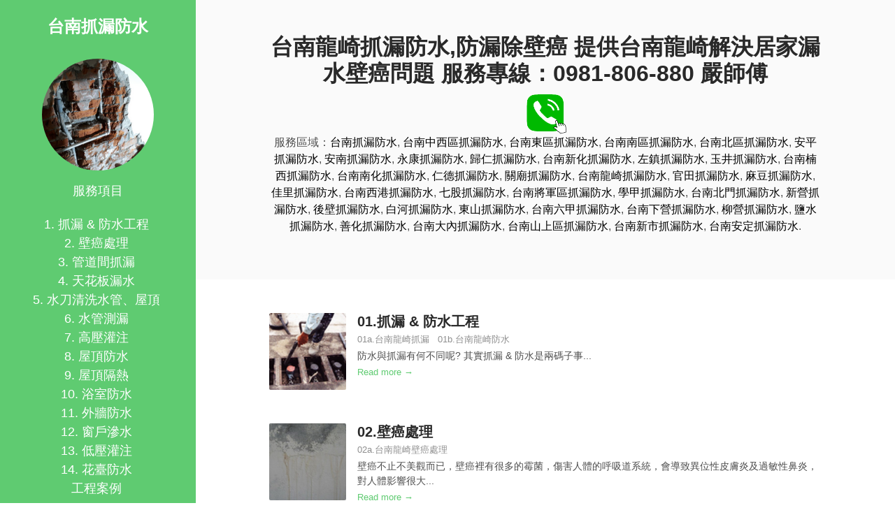

--- FILE ---
content_type: text/html
request_url: http://tainan02.jiu-shun.com/left/616.html
body_size: 17770
content:
<!DOCTYPE html>
<html lang="ch"> 
<head>
    <title>台南龍崎防漏除壁癌,抓漏防水 服務專線：0981-806-880 嚴師傅 提供台南龍崎解決居家壁癌漏水問題</title>
    
    <!-- Meta -->
    <meta charset="utf-8">
    <meta http-equiv="Content-Type" content="text/html; charset=utf-8">
    <meta name="viewport" content="width=device-width, initial-scale=1">
	<meta name="keywords" content="台南龍崎抓漏, 台南龍崎防水, 台南龍崎屋頂漏水, 台南龍崎外牆漏水, 台南龍崎外牆防水, 台南龍崎屋頂防水, 台南龍崎天花板漏水, 台南龍崎頂樓漏水" />
    <meta name="description" content="台南龍崎防水抓漏、天花板漏水、屋頂防水、外牆防水,提供台南龍崎房屋漏水防水,各式壁癌處理、水管測漏、浴室防水、防水工程 服務專線：0981-806-880 嚴師傅">

<meta property="og:title " content="台南龍崎防漏除壁癌,抓漏防水 服務專線：0981-806-880 嚴師傅 提供台南龍崎解決居家壁癌漏水問題 服務專線：0981-806-880 嚴師傅"/>
<meta property="og:url" content="http://tainan02.jiu-shun.com/left/616.html"/>
<meta property="og:description" content="台南龍崎防水抓漏、天花板漏水、屋頂防水、外牆防水,提供台南龍崎房屋漏水防水,各式壁癌處理、水管測漏、浴室防水、防水工程 服務專線：0981-806-880 嚴師傅" />
<meta property="og:image" content="http://tainan02.jiu-shun.com/images/01_01.jpg"/>

    <!-- Theme CSS -->  
    <link id="theme-style" rel="stylesheet" href="../css/theme-1.css">

	<style type="text/css">
	.auto-style1 {
		font-size: large;
	}
	.auto-style2 {
	font-family: "Segoe UI";
}
	.auto-style3 {
		color: #8F8F8F;
	}
	</style>
 


<!-- Global site tag (gtag.js) - Google Analytics -->
<script async src="https://www.googletagmanager.com/gtag/js?id=G-KBB9Y562LN"></script>
<script>
  window.dataLayer = window.dataLayer || [];
  function gtag(){dataLayer.push(arguments);}
  gtag('js', new Date());

  gtag('config', 'G-KBB9Y562LN');
</script>
</head> 

<body>
    
    <header class="header text-center">	    
	    <h1 class="blog-name pt-lg-4 mb-0"><a href="http://tainan02.jiu-shun.com/left/616.html">台南抓漏防水</a></h1>
        
	    <nav class="navbar navbar-expand-lg navbar-dark" >
           
			<button class="navbar-toggler" type="button" data-toggle="collapse" data-target="#navigation" aria-controls="navigation" aria-expanded="false" aria-label="Toggle navigation">
			<span class="navbar-toggler-icon"></span>
			</button>

			<div id="navigation" class="collapse navbar-collapse flex-column" >
				<div class="profile-section pt-3 pt-lg-0">
				    <img class="profile-image mb-3 rounded-circle mx-auto" src="../images/profile.png" alt="台南龍崎抓漏防水" >			
					
					<div class="bio mb-3">
						<span class="auto-style1" lang="zh-tw">服務項目</span>
						<br class="auto-style1"><br><span lang="zh-tw">
						<span class="auto-style1" lang="zh-tw">
						1. <a href="http://tainan02.jiu-shun.com/left01/616.html">抓漏 &amp; 防水工程</a>&nbsp; </span><br/>
						<span class="auto-style1" lang="zh-tw">
						2. <a href="http://tainan02.jiu-shun.com/left02/616.html">壁癌處理</a>&nbsp; </span><br/>
						<span class="auto-style1" lang="zh-tw">
						3. <a href="http://tainan02.jiu-shun.com/left03/616.html">管道間抓漏</a>&nbsp;</span><br/>
						<span class="auto-style1" lang="zh-tw">
						4. <a href="http://tainan02.jiu-shun.com/left04/616.html">天花板漏水</a>&nbsp; </span><br/>
						<span class="auto-style1" lang="zh-tw">
						5. <a href="http://tainan02.jiu-shun.com/left05/616.html">水刀清洗水管、屋頂</a>&nbsp; </span><br/>
						<span class="auto-style1" lang="zh-tw">
						6.  <a href="http://tainan02.jiu-shun.com/left06/616.html">水管測漏</a>&nbsp;</span><br/>
						<span class="auto-style1" lang="zh-tw">
						7. <a href="http://tainan02.jiu-shun.com/left07/616.html">高壓灌注</a>&nbsp; </span><br/>
						<span class="auto-style1" lang="zh-tw">
						8. <a href="http://tainan02.jiu-shun.com/left08/616.html">屋頂防水</a>&nbsp; </span><br/>
						<span class="auto-style1" lang="zh-tw">
						9.  <a href="http://tainan02.jiu-shun.com/left09/616.html">屋頂隔熱</a>&nbsp;</span><br/>
						<span class="auto-style1" lang="zh-tw">
						10. <a href="http://tainan02.jiu-shun.com/left10/616.html">浴室防水</a>&nbsp; </span><br/>
						<span class="auto-style1" lang="zh-tw">
						11. <a href="http://tainan02.jiu-shun.com/left11/616.html">外牆防水</a>&nbsp;</span><br/>
						<span class="auto-style1" lang="zh-tw">
						12.  <a href="http://tainan02.jiu-shun.com/left18/616.html">窗戶滲水</a>&nbsp;</span><br/>
						<span class="auto-style1" lang="zh-tw">
						13. <a href="http://tainan02.jiu-shun.com/left15/616.html">低壓灌注</a>&nbsp; </span><br/>
						<span class="auto-style1" lang="zh-tw">
						14. <a href="http://tainan02.jiu-shun.com/left16/616.html">花臺防水</a>&nbsp;</span><br/>
						<span class="auto-style1" lang="zh-tw">
						<a href="http://tainan02.jiu-shun.com/left01_1.html">工程案例</a>&nbsp;</span><br class="auto-style1"></span></div><!--//bio-->
					<!--//social-list-->
			        <hr> 
				</div><!--//profile-section-->
				
				

				<ul class="navbar-nav flex-column text-left">
					<li class="nav-item active" style="text-align: center">
				    <a href="tel:0981806880">
				    <img src="../images/TEL.jpg" alt="台南抓漏防水" width="200" >			
					</a></li>
					<li class="nav-item">
					    &nbsp;</li>
				</ul>
				
				<div class="my-2 my-md-3">
				    &nbsp;</div>
			</div>
		</nav>
    </header>
    
    <div class="main-wrapper">
	    <section class="cta-section theme-bg-light py-5">
		    <div class="container text-center">
			    <h2 class="heading">台南龍崎抓漏防水,防漏除壁癌 提供台南龍崎解決居家漏水壁癌問題 服務專線：0981-806-880 嚴師傅</h2>
			    <div class="intro">
    	<a href="tel:0981806880">
					<img src="../images/tel6.png" 
						alt="台南龍崎抓漏, 台南龍崎防水抓漏 , 台南龍崎抓漏公司, 台南龍崎防水抓漏公司, 台南龍崎漏水, 台南龍崎屋內漏水, 台南龍崎水管漏水, 台南龍崎水管漏水, 台南龍崎牆壁滲水" width="60" height="60"/></a>

			    <p>服務區域：<a href="http://tainan02.jiu-shun.com/left/600.html">台南抓漏防水</a>,
                            <a href="http://tainan02.jiu-shun.com/left/601.html">台南中西區抓漏防水</a>,
							<a href="http://tainan02.jiu-shun.com/left/602.html">台南東區抓漏防水</a>,
							<a href="http://tainan02.jiu-shun.com/left/603.html">台南南區抓漏防水</a>,
							<a href="http://tainan02.jiu-shun.com/left/604.html">台南北區抓漏防水</a>,
							<a href="http://tainan02.jiu-shun.com/left/605.html">安平抓漏防水</a>,
							<a href="http://tainan02.jiu-shun.com/left/606.html">安南抓漏防水</a>,
							<a href="http://tainan02.jiu-shun.com/left/607.html">永康抓漏防水</a>,
							<a href="http://tainan02.jiu-shun.com/left/608.html">歸仁抓漏防水</a>,
							<a href="http://tainan02.jiu-shun.com/left/609.html">台南新化抓漏防水</a>,
							<a href="http://tainan02.jiu-shun.com/left/610.html">左鎮抓漏防水</a>,
							<a href="http://tainan02.jiu-shun.com/left/611.html">玉井抓漏防水</a>,
							<a href="http://tainan02.jiu-shun.com/left/612.html">台南楠西抓漏防水</a>,
							<a href="http://tainan02.jiu-shun.com/left/613.html">台南南化抓漏防水</a>,
							<a href="http://tainan02.jiu-shun.com/left/614.html">仁德抓漏防水</a>,
							<a href="http://tainan02.jiu-shun.com/left/615.html">關廟抓漏防水</a>,
							<a href="http://tainan02.jiu-shun.com/left/616_2.html">台南龍崎抓漏防水</a>,
							<a href="http://tainan02.jiu-shun.com/left/617.html">官田抓漏防水</a>,
							<a href="http://tainan02.jiu-shun.com/left/618.html">麻豆抓漏防水</a>,
							<a href="http://tainan02.jiu-shun.com/left/619.html">佳里抓漏防水</a>,
							<a href="http://tainan02.jiu-shun.com/left/620.html">台南西港抓漏防水</a>,
							<a href="http://tainan02.jiu-shun.com/left/621.html">七股抓漏防水</a>,
							<a href="http://tainan02.jiu-shun.com/left/622.html">台南將軍區抓漏防水</a>,
							<a href="http://tainan02.jiu-shun.com/left/623.html">學甲抓漏防水</a>,
							<a href="http://tainan02.jiu-shun.com/left/624.html">台南北門抓漏防水</a>,
							<a href="http://tainan02.jiu-shun.com/left/625.html">新營抓漏防水</a>,
							<a href="http://tainan02.jiu-shun.com/left/626.html">後壁抓漏防水</a>,
							<a href="http://tainan02.jiu-shun.com/left/627.html">白河抓漏防水</a>,
							<a href="http://tainan02.jiu-shun.com/left/628.html">東山抓漏防水</a>,
							<a href="http://tainan02.jiu-shun.com/left/629.html">台南六甲抓漏防水</a>,
							<a href="http://tainan02.jiu-shun.com/left/630.html">台南下營抓漏防水</a>,
							<a href="http://tainan02.jiu-shun.com/left/631.html">柳營抓漏防水</a>,
							<a href="http://tainan02.jiu-shun.com/left/632.html">鹽水抓漏防水</a>,
							<a href="http://tainan02.jiu-shun.com/left/633.html">善化抓漏防水</a>,
							<a href="http://tainan02.jiu-shun.com/left/634.html">台南大內抓漏防水</a>,
							<a href="http://tainan02.jiu-shun.com/left/635.html">台南山上區抓漏防水</a>,
							<a href="http://tainan02.jiu-shun.com/left/636.html">台南新市抓漏防水</a>,
							<a href="http://tainan02.jiu-shun.com/left/637.html">台南安定抓漏防水</a>.
                </p>
                </div>
		    </div><!--//container-->
	    </section>
	    <section class="blog-list px-3 py-5 p-md-5">
		    <div class="container">
			    <div class="item mb-5">
				    <div class="media">
					    <img class="mr-3 img-fluid post-thumb d-none d-md-flex" src="../images/blog-post-thumb-1.jpg" alt="台南龍崎抓漏, 台南龍崎防水">
					    <div class="media-body">
						    <h3 class="title mb-1"><span lang="zh-tw">01.</span><a href="http://tainan02.jiu-shun.com/left01/616.html">抓漏 &amp; 防水工程</a></h3>
						    <div class="meta mb-1"><span lang="zh-tw">01a.<a href="http://tainan02.jiu-shun.com/left01/616.html">台南龍崎抓漏</a>&nbsp;&nbsp; 
								01b.<a href="http://tainan02.jiu-shun.com/left01/616.html">台南龍崎防水</a></span></div>
						    <div class="intro">防水與抓漏有何不同呢? 其實抓漏 &amp; 防水是兩碼子事...<br/></div>
						    <a class="more-link" href="http://tainan02.jiu-shun.com/left01/616.html">Read more &rarr;</a>
					    </div><!--//media-body-->
				    </div><!--//media-->
			    </div><!--//item-->
			    <div class="item mb-5">
				    <div class="media">
					    <img class="mr-3 img-fluid post-thumb d-none d-md-flex" src="../images/blog-post-thumb-2.jpg" alt="台南龍崎壁癌處理, 台南龍崎壁癌工程">
					    <div class="media-body">
						    <h3 class="title mb-1"><span lang="zh-tw">02.</span><a href="http://tainan02.jiu-shun.com/left02/616.html">壁癌處理</a></h3>
						    <div class="meta mb-1"><span lang="zh-tw">02a.<a href="http://tainan02.jiu-shun.com/left02/616.html">台南龍崎壁癌處理</a></span></div>
						    <div class="intro">壁癌不止不美觀而已，壁癌裡有很多的霉菌，傷害人體的呼吸道系統，會導致異位性皮膚炎及過敏性鼻炎，對人體影響很大...</div>
						    <a class="more-link" href="http://tainan02.jiu-shun.com/left02.html">Read more &rarr;</a>
					    </div><!--//media-body-->
				    </div><!--//media-->
			    </div><!--//item-->
			    
			    <div class="item mb-5">
				    <div class="media">
					    <img class="mr-3 img-fluid post-thumb d-none d-md-flex" src="../images/blog-post-thumb-3.jpg" alt="台南龍崎管道間抓漏">
					    <div class="media-body">
						    <h3 class="title mb-1"><span lang="zh-tw">03.</span><a href="http://tainan02.jiu-shun.com/left03/616.html">管道間抓漏</a></h3>
						    <div class="meta mb-1"><span lang="zh-tw">03a.<a href="http://tainan02.jiu-shun.com/left03/616.html">台南龍崎管道間抓漏&nbsp; </a></span></div>
						    <div class="intro">管道間裡有自來水給水管、廢水管、污水管，或其他的消防管路一旦漏水
<a href="http://tainan02.jiu-shun.com/left10/616.html" alt="台南龍崎浴室天花板滴水">浴室天花板滴水聲</a>、
<a href="http://tainan02.jiu-shun.com/left11/616.html" alt="台南龍崎牆壁滲水">牆壁流水聲</a>、
<a href="http://tainan02.jiu-shun.com/left06/616.html" alt="台南龍崎排水管漏水">排水管水聲</a>、
<a href="http://tainan02.jiu-shun.com/left10/616.html" alt="台南龍崎浴室漏水">浴室排水孔聲音</a>、
<a href="http://tainan02.jiu-shun.com/left10/616.html" alt="台南龍崎排風管漏水">排風管漏水</a>、
<a href="http://tainan02.jiu-shun.com/left10/616.html" alt="台南龍崎廁所漏水">廁所流水聲</a>、各種擾人的聲響接踵而來...</div>
						    <a class="more-link" href="http://tainan02.jiu-shun.com/left03/616.html">Read more &rarr;</a>
					    </div><!--//media-body-->
				    </div><!--//media-->
			    </div><!--//item-->
			    <div class="item mb-5">
				    <div class="media">
					    <img class="mr-3 img-fluid post-thumb d-none d-md-flex" src="../images/blog-post-thumb-4.jpg" alt="台南龍崎天花板漏水">
					    <div class="media-body">
						    <h3 class="title mb-1"><span lang="zh-tw">04.</span><a href="http://tainan02.jiu-shun.com/left04/616.html">天花板漏水</a></h3>
						    <div class="meta mb-1"><span lang="zh-tw">04a.<a href="http://tainan02.jiu-shun.com/left04/616.html">台南龍崎天花板漏水</a>&nbsp; </span></div>
						    <div class="intro">天花板有漏水通常與樓板內的水管有關係，發生漏水時通常會產生在頂樓之天花板隅角，慢慢的亦會從天花板滲透至牆面，若天花板有裝潢，則初期不易察覺，也容易誤判
						    ...</div>
						    <a class="more-link" href="http://tainan02.jiu-shun.com/left04/616.html">Read more &rarr;</a>
					    </div><!--//media-body-->
				    </div><!--//media-->
			    </div><!--//item-->
			    
			    <div class="item mb-5">
				    <div class="media">
					    <img class="mr-3 img-fluid post-thumb d-none d-md-flex" src="../images/blog-post-thumb-5.jpg" alt="台南龍崎水刀清洗水管, 台南龍崎水刀清洗屋頂, 台南龍崎水刀清洗外牆">
					    <div class="media-body">
						    <h3 class="title mb-1"><span lang="zh-tw">05.</span><a href="http://tainan02.jiu-shun.com/left05/616.html"><span lang="zh-tw">水刀清洗水管、水刀清洗屋頂</span></h3>
						    <div class="meta mb-1"><a href="#">
								<span class="auto-style3" lang="zh-tw">05a.</span></a><span lang="zh-tw"><a href="http://tainan02.jiu-shun.com/left05/616.html">台南水刀工程</a></span></div>
						    <div class="intro">高壓水刀除漆除鏽，台南龍崎防水工程施作前，先行以高壓水刀清洗地面滋生的青苔或是牆面殘留難以清洗之污垢...</div>
						    <a class="more-link" href="http://tainan02.jiu-shun.com/left05/616.html">Read more &rarr;</a>
					    </div><!--//media-body-->
				    </div><!--//media-->
			    </div><!--//item-->
			    
			    <div class="item">
				    <div class="media">
					    <img class="mr-3 img-fluid post-thumb d-none d-md-flex" src="../images/blog-post-thumb-6.jpg" alt="台南龍崎水管測漏, 台南龍崎水管漏水">
					    <div class="media-body">
						    <h3 class="title mb-1"><span lang="zh-tw">06.</span><a href="http://tainan02.jiu-shun.com/left06/616.html"><span lang="zh-tw">水管測漏</span></a></h3>
						    <div class="meta mb-1"><a href="#">
								<span class="auto-style3" lang="zh-tw">0</span></a><span lang="zh-tw">6a.<a href="http://tainan02.jiu-shun.com/left06/616.html">台南龍崎水管測漏</a>&nbsp; 
								06b.<a href="http://tainan02.jiu-shun.com/left06/616.html">台南龍崎水管漏水</a></span></div>
						    <div class="intro">排水管邊漏水，多半為屋頂防水層施工時不確實所造成...</div>
						    <a class="more-link" href="http://tainan02.jiu-shun.com/left06/616.html">Read more &rarr;</a>
					    </div><!--//media-body-->
				    </div><!--//media-->
			    </div><!--//item-->
			    
			    <nav class="blog-nav nav nav-justified my-5">
				  <a class="nav-link-prev nav-item nav-link d-none rounded-left" href="#">Previous<i class="arrow-prev fas fa-long-arrow-alt-left"></i></a>
				  <a class="nav-link-next nav-item nav-link rounded" href="http://tainan02.jiu-shun.com/left_1/616.html">Next<i class="arrow-next fas fa-long-arrow-alt-right"></i></a>
				</nav>
				
		    </div>
	    </section>
	    
	    <footer class="footer text-center py-2 theme-bg-dark">
		   
	        
                &nbsp;</footer>
    
    </div><!--//main-wrapper-->
    
    
    
    

    
       
    <!-- Javascript -->          
    <script src="../plugins/jquery-3.3.1.min.js"></script>
    <script src="../plugins/popper.min.js"></script> 
    <script src="../plugins/bootstrap/js/bootstrap.min.js"></script> 

    <!-- Style Switcher (REMOVE ON YOUR PRODUCTION SITE) -->
    <script src="../js/demo/style-switcher.js"></script>     
    

</body>
</html> 



--- FILE ---
content_type: application/javascript
request_url: http://tainan02.jiu-shun.com/js/demo/style-switcher.js
body_size: 1161
content:
$(document).ready(function() {
    
    /* ======= DEMO THEME CONFIG ====== */
	$('#config-trigger').click(function(e){
    	
		e.preventDefault();
		
		//$("#config-panel").toggleClass('config-panel-open');
		
		if($(this).hasClass('config-panel-open')){
          $("#config-panel").animate({
            right: "-=190" //same as the panel width
           }, 500);
          $(this).removeClass('config-panel-open').addClass('config-panel-hide');
         }
         else {      
         $("#config-panel").animate({
           right: "+=190" //same as the panel width
           }, 500);
          $(this).removeClass('config-panel-hide').addClass('config-panel-open');    
         }
	});
    
    $('#config-close').on('click', function(e) {
        e.preventDefault();
        $('#config-trigger').click();
    });
    
    
    $('#color-options a').on('click', function(e) { 
        var $styleSheet = $(this).attr('data-style');
        
		$('#theme-style').attr('href', $styleSheet);
				
		var $listItem = $(this).closest('li');
		$listItem.addClass('active');
		$listItem.siblings().removeClass('active');
		
		e.preventDefault();
		
		
	});


});